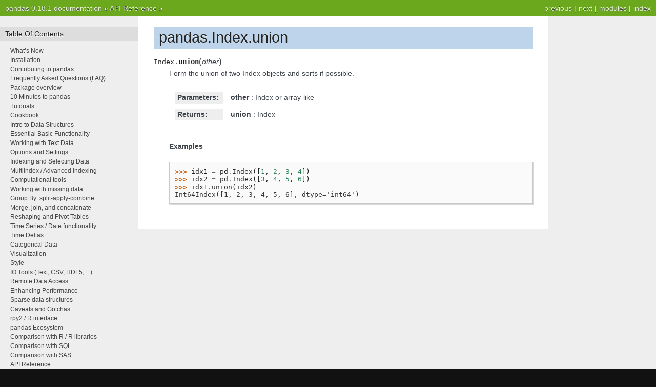

--- FILE ---
content_type: text/html
request_url: https://pandas.pydata.org/pandas-docs/version/0.18/generated/pandas.Index.union.html
body_size: 3566
content:

<!DOCTYPE html PUBLIC "-//W3C//DTD XHTML 1.0 Transitional//EN"
  "http://www.w3.org/TR/xhtml1/DTD/xhtml1-transitional.dtd">


<html xmlns="http://www.w3.org/1999/xhtml">
  <head>
    <meta http-equiv="Content-Type" content="text/html; charset=utf-8" />
    
    <title>pandas.Index.union &mdash; pandas 0.18.1 documentation</title>
    
    <link rel="stylesheet" href="../_static/nature.css" type="text/css" />
    <link rel="stylesheet" href="../_static/pygments.css" type="text/css" />
    
    <script type="text/javascript">
      var DOCUMENTATION_OPTIONS = {
        URL_ROOT:    '../',
        VERSION:     '0.18.1',
        COLLAPSE_INDEX: false,
        FILE_SUFFIX: '.html',
        HAS_SOURCE:  true
      };
    </script>
    <script type="text/javascript" src="../_static/jquery.js"></script>
    <script type="text/javascript" src="../_static/underscore.js"></script>
    <script type="text/javascript" src="../_static/doctools.js"></script>
    <link rel="top" title="pandas 0.18.1 documentation" href="../index.html" />
    <link rel="up" title="API Reference" href="../api.html" />
    <link rel="next" title="pandas.Index.difference" href="pandas.Index.difference.html" />
    <link rel="prev" title="pandas.Index.intersection" href="pandas.Index.intersection.html" /> 
  </head>
  <body>
    <div class="related">
      <h3>Navigation</h3>
      <ul>
        <li class="right" style="margin-right: 10px">
          <a href="../genindex.html" title="General Index"
             accesskey="I">index</a></li>
        <li class="right" >
          <a href="../py-modindex.html" title="Python Module Index"
             >modules</a> |</li>
        <li class="right" >
          <a href="pandas.Index.difference.html" title="pandas.Index.difference"
             accesskey="N">next</a> |</li>
        <li class="right" >
          <a href="pandas.Index.intersection.html" title="pandas.Index.intersection"
             accesskey="P">previous</a> |</li>
        <li><a href="../index.html">pandas 0.18.1 documentation</a> &raquo;</li>
          <li><a href="../api.html" accesskey="U">API Reference</a> &raquo;</li> 
      </ul>
    </div>
<div class="content-wrapper">
    <div class="content">
        <div class="document">
            <div class="sphinxsidebar">
                <h3>Table Of Contents</h3>
                <ul class="current">
<li class="toctree-l1"><a class="reference internal" href="../whatsnew.html">What&#8217;s New</a></li>
<li class="toctree-l1"><a class="reference internal" href="../install.html">Installation</a></li>
<li class="toctree-l1"><a class="reference internal" href="../contributing.html">Contributing to pandas</a></li>
<li class="toctree-l1"><a class="reference internal" href="../faq.html">Frequently Asked Questions (FAQ)</a></li>
<li class="toctree-l1"><a class="reference internal" href="../overview.html">Package overview</a></li>
<li class="toctree-l1"><a class="reference internal" href="../10min.html">10 Minutes to pandas</a></li>
<li class="toctree-l1"><a class="reference internal" href="../tutorials.html">Tutorials</a></li>
<li class="toctree-l1"><a class="reference internal" href="../cookbook.html">Cookbook</a></li>
<li class="toctree-l1"><a class="reference internal" href="../dsintro.html">Intro to Data Structures</a></li>
<li class="toctree-l1"><a class="reference internal" href="../basics.html">Essential Basic Functionality</a></li>
<li class="toctree-l1"><a class="reference internal" href="../text.html">Working with Text Data</a></li>
<li class="toctree-l1"><a class="reference internal" href="../options.html">Options and Settings</a></li>
<li class="toctree-l1"><a class="reference internal" href="../indexing.html">Indexing and Selecting Data</a></li>
<li class="toctree-l1"><a class="reference internal" href="../advanced.html">MultiIndex / Advanced Indexing</a></li>
<li class="toctree-l1"><a class="reference internal" href="../computation.html">Computational tools</a></li>
<li class="toctree-l1"><a class="reference internal" href="../missing_data.html">Working with missing data</a></li>
<li class="toctree-l1"><a class="reference internal" href="../groupby.html">Group By: split-apply-combine</a></li>
<li class="toctree-l1"><a class="reference internal" href="../merging.html">Merge, join, and concatenate</a></li>
<li class="toctree-l1"><a class="reference internal" href="../reshaping.html">Reshaping and Pivot Tables</a></li>
<li class="toctree-l1"><a class="reference internal" href="../timeseries.html">Time Series / Date functionality</a></li>
<li class="toctree-l1"><a class="reference internal" href="../timedeltas.html">Time Deltas</a></li>
<li class="toctree-l1"><a class="reference internal" href="../categorical.html">Categorical Data</a></li>
<li class="toctree-l1"><a class="reference internal" href="../visualization.html">Visualization</a></li>
<li class="toctree-l1"><a class="reference internal" href="../style.html">Style</a></li>
<li class="toctree-l1"><a class="reference internal" href="../io.html">IO Tools (Text, CSV, HDF5, ...)</a></li>
<li class="toctree-l1"><a class="reference internal" href="../remote_data.html">Remote Data Access</a></li>
<li class="toctree-l1"><a class="reference internal" href="../enhancingperf.html">Enhancing Performance</a></li>
<li class="toctree-l1"><a class="reference internal" href="../sparse.html">Sparse data structures</a></li>
<li class="toctree-l1"><a class="reference internal" href="../gotchas.html">Caveats and Gotchas</a></li>
<li class="toctree-l1"><a class="reference internal" href="../r_interface.html">rpy2 / R interface</a></li>
<li class="toctree-l1"><a class="reference internal" href="../ecosystem.html">pandas Ecosystem</a></li>
<li class="toctree-l1"><a class="reference internal" href="../comparison_with_r.html">Comparison with R / R libraries</a></li>
<li class="toctree-l1"><a class="reference internal" href="../comparison_with_sql.html">Comparison with SQL</a></li>
<li class="toctree-l1"><a class="reference internal" href="../comparison_with_sas.html">Comparison with SAS</a></li>
<li class="toctree-l1 current"><a class="reference internal" href="../api.html">API Reference</a><ul class="current">
<li class="toctree-l2"><a class="reference internal" href="../api.html#input-output">Input/Output</a></li>
<li class="toctree-l2"><a class="reference internal" href="../api.html#general-functions">General functions</a></li>
<li class="toctree-l2"><a class="reference internal" href="../api.html#series">Series</a></li>
<li class="toctree-l2"><a class="reference internal" href="../api.html#dataframe">DataFrame</a></li>
<li class="toctree-l2"><a class="reference internal" href="../api.html#panel">Panel</a></li>
<li class="toctree-l2"><a class="reference internal" href="../api.html#panel4d">Panel4D</a></li>
<li class="toctree-l2 current"><a class="reference internal" href="../api.html#index">Index</a><ul class="current">
<li class="toctree-l3 current"><a class="reference internal" href="pandas.Index.html">pandas.Index</a><ul class="current">
<li class="toctree-l4"><a class="reference internal" href="pandas.Index.T.html">pandas.Index.T</a></li>
<li class="toctree-l4"><a class="reference internal" href="pandas.Index.asi8.html">pandas.Index.asi8</a></li>
<li class="toctree-l4"><a class="reference internal" href="pandas.Index.base.html">pandas.Index.base</a></li>
<li class="toctree-l4"><a class="reference internal" href="pandas.Index.data.html">pandas.Index.data</a></li>
<li class="toctree-l4"><a class="reference internal" href="pandas.Index.dtype.html">pandas.Index.dtype</a></li>
<li class="toctree-l4"><a class="reference internal" href="pandas.Index.dtype_str.html">pandas.Index.dtype_str</a></li>
<li class="toctree-l4"><a class="reference internal" href="pandas.Index.flags.html">pandas.Index.flags</a></li>
<li class="toctree-l4"><a class="reference internal" href="pandas.Index.has_duplicates.html">pandas.Index.has_duplicates</a></li>
<li class="toctree-l4"><a class="reference internal" href="pandas.Index.hasnans.html">pandas.Index.hasnans</a></li>
<li class="toctree-l4"><a class="reference internal" href="pandas.Index.inferred_type.html">pandas.Index.inferred_type</a></li>
<li class="toctree-l4"><a class="reference internal" href="pandas.Index.is_all_dates.html">pandas.Index.is_all_dates</a></li>
<li class="toctree-l4"><a class="reference internal" href="pandas.Index.is_monotonic.html">pandas.Index.is_monotonic</a></li>
<li class="toctree-l4"><a class="reference internal" href="pandas.Index.is_monotonic_decreasing.html">pandas.Index.is_monotonic_decreasing</a></li>
<li class="toctree-l4"><a class="reference internal" href="pandas.Index.is_monotonic_increasing.html">pandas.Index.is_monotonic_increasing</a></li>
<li class="toctree-l4"><a class="reference internal" href="pandas.Index.is_unique.html">pandas.Index.is_unique</a></li>
<li class="toctree-l4"><a class="reference internal" href="pandas.Index.itemsize.html">pandas.Index.itemsize</a></li>
<li class="toctree-l4"><a class="reference internal" href="pandas.Index.name.html">pandas.Index.name</a></li>
<li class="toctree-l4"><a class="reference internal" href="pandas.Index.names.html">pandas.Index.names</a></li>
<li class="toctree-l4"><a class="reference internal" href="pandas.Index.nbytes.html">pandas.Index.nbytes</a></li>
<li class="toctree-l4"><a class="reference internal" href="pandas.Index.ndim.html">pandas.Index.ndim</a></li>
<li class="toctree-l4"><a class="reference internal" href="pandas.Index.nlevels.html">pandas.Index.nlevels</a></li>
<li class="toctree-l4"><a class="reference internal" href="pandas.Index.shape.html">pandas.Index.shape</a></li>
<li class="toctree-l4"><a class="reference internal" href="pandas.Index.size.html">pandas.Index.size</a></li>
<li class="toctree-l4"><a class="reference internal" href="pandas.Index.strides.html">pandas.Index.strides</a></li>
<li class="toctree-l4"><a class="reference internal" href="pandas.Index.values.html">pandas.Index.values</a></li>
<li class="toctree-l4"><a class="reference internal" href="pandas.Index.all.html">pandas.Index.all</a></li>
<li class="toctree-l4"><a class="reference internal" href="pandas.Index.any.html">pandas.Index.any</a></li>
<li class="toctree-l4"><a class="reference internal" href="pandas.Index.append.html">pandas.Index.append</a></li>
<li class="toctree-l4"><a class="reference internal" href="pandas.Index.argmax.html">pandas.Index.argmax</a></li>
<li class="toctree-l4"><a class="reference internal" href="pandas.Index.argmin.html">pandas.Index.argmin</a></li>
<li class="toctree-l4"><a class="reference internal" href="pandas.Index.argsort.html">pandas.Index.argsort</a></li>
<li class="toctree-l4"><a class="reference internal" href="pandas.Index.asof.html">pandas.Index.asof</a></li>
<li class="toctree-l4"><a class="reference internal" href="pandas.Index.asof_locs.html">pandas.Index.asof_locs</a></li>
<li class="toctree-l4"><a class="reference internal" href="pandas.Index.astype.html">pandas.Index.astype</a></li>
<li class="toctree-l4"><a class="reference internal" href="pandas.Index.copy.html">pandas.Index.copy</a></li>
<li class="toctree-l4"><a class="reference internal" href="pandas.Index.delete.html">pandas.Index.delete</a></li>
<li class="toctree-l4"><a class="reference internal" href="pandas.Index.diff.html">pandas.Index.diff</a></li>
<li class="toctree-l4"><a class="reference internal" href="pandas.Index.difference.html">pandas.Index.difference</a></li>
<li class="toctree-l4"><a class="reference internal" href="pandas.Index.drop.html">pandas.Index.drop</a></li>
<li class="toctree-l4"><a class="reference internal" href="pandas.Index.drop_duplicates.html">pandas.Index.drop_duplicates</a></li>
<li class="toctree-l4"><a class="reference internal" href="pandas.Index.duplicated.html">pandas.Index.duplicated</a></li>
<li class="toctree-l4"><a class="reference internal" href="pandas.Index.equals.html">pandas.Index.equals</a></li>
<li class="toctree-l4"><a class="reference internal" href="pandas.Index.factorize.html">pandas.Index.factorize</a></li>
<li class="toctree-l4"><a class="reference internal" href="pandas.Index.fillna.html">pandas.Index.fillna</a></li>
<li class="toctree-l4"><a class="reference internal" href="pandas.Index.format.html">pandas.Index.format</a></li>
<li class="toctree-l4"><a class="reference internal" href="pandas.Index.get_duplicates.html">pandas.Index.get_duplicates</a></li>
<li class="toctree-l4"><a class="reference internal" href="pandas.Index.get_indexer.html">pandas.Index.get_indexer</a></li>
<li class="toctree-l4"><a class="reference internal" href="pandas.Index.get_indexer_for.html">pandas.Index.get_indexer_for</a></li>
<li class="toctree-l4"><a class="reference internal" href="pandas.Index.get_indexer_non_unique.html">pandas.Index.get_indexer_non_unique</a></li>
<li class="toctree-l4"><a class="reference internal" href="pandas.Index.get_level_values.html">pandas.Index.get_level_values</a></li>
<li class="toctree-l4"><a class="reference internal" href="pandas.Index.get_loc.html">pandas.Index.get_loc</a></li>
<li class="toctree-l4"><a class="reference internal" href="pandas.Index.get_slice_bound.html">pandas.Index.get_slice_bound</a></li>
<li class="toctree-l4"><a class="reference internal" href="pandas.Index.get_value.html">pandas.Index.get_value</a></li>
<li class="toctree-l4"><a class="reference internal" href="pandas.Index.get_values.html">pandas.Index.get_values</a></li>
<li class="toctree-l4"><a class="reference internal" href="pandas.Index.groupby.html">pandas.Index.groupby</a></li>
<li class="toctree-l4"><a class="reference internal" href="pandas.Index.holds_integer.html">pandas.Index.holds_integer</a></li>
<li class="toctree-l4"><a class="reference internal" href="pandas.Index.identical.html">pandas.Index.identical</a></li>
<li class="toctree-l4"><a class="reference internal" href="pandas.Index.insert.html">pandas.Index.insert</a></li>
<li class="toctree-l4"><a class="reference internal" href="pandas.Index.intersection.html">pandas.Index.intersection</a></li>
<li class="toctree-l4"><a class="reference internal" href="pandas.Index.is_.html">pandas.Index.is</a></li>
<li class="toctree-l4"><a class="reference internal" href="pandas.Index.is_boolean.html">pandas.Index.is_boolean</a></li>
<li class="toctree-l4"><a class="reference internal" href="pandas.Index.is_categorical.html">pandas.Index.is_categorical</a></li>
<li class="toctree-l4"><a class="reference internal" href="pandas.Index.is_floating.html">pandas.Index.is_floating</a></li>
<li class="toctree-l4"><a class="reference internal" href="pandas.Index.is_integer.html">pandas.Index.is_integer</a></li>
<li class="toctree-l4"><a class="reference internal" href="pandas.Index.is_lexsorted_for_tuple.html">pandas.Index.is_lexsorted_for_tuple</a></li>
<li class="toctree-l4"><a class="reference internal" href="pandas.Index.is_mixed.html">pandas.Index.is_mixed</a></li>
<li class="toctree-l4"><a class="reference internal" href="pandas.Index.is_numeric.html">pandas.Index.is_numeric</a></li>
<li class="toctree-l4"><a class="reference internal" href="pandas.Index.is_object.html">pandas.Index.is_object</a></li>
<li class="toctree-l4"><a class="reference internal" href="pandas.Index.is_type_compatible.html">pandas.Index.is_type_compatible</a></li>
<li class="toctree-l4"><a class="reference internal" href="pandas.Index.isin.html">pandas.Index.isin</a></li>
<li class="toctree-l4"><a class="reference internal" href="pandas.Index.item.html">pandas.Index.item</a></li>
<li class="toctree-l4"><a class="reference internal" href="pandas.Index.join.html">pandas.Index.join</a></li>
<li class="toctree-l4"><a class="reference internal" href="pandas.Index.map.html">pandas.Index.map</a></li>
<li class="toctree-l4"><a class="reference internal" href="pandas.Index.max.html">pandas.Index.max</a></li>
<li class="toctree-l4"><a class="reference internal" href="pandas.Index.memory_usage.html">pandas.Index.memory_usage</a></li>
<li class="toctree-l4"><a class="reference internal" href="pandas.Index.min.html">pandas.Index.min</a></li>
<li class="toctree-l4"><a class="reference internal" href="pandas.Index.nunique.html">pandas.Index.nunique</a></li>
<li class="toctree-l4"><a class="reference internal" href="pandas.Index.order.html">pandas.Index.order</a></li>
<li class="toctree-l4"><a class="reference internal" href="pandas.Index.putmask.html">pandas.Index.putmask</a></li>
<li class="toctree-l4"><a class="reference internal" href="pandas.Index.ravel.html">pandas.Index.ravel</a></li>
<li class="toctree-l4"><a class="reference internal" href="pandas.Index.reindex.html">pandas.Index.reindex</a></li>
<li class="toctree-l4"><a class="reference internal" href="pandas.Index.rename.html">pandas.Index.rename</a></li>
<li class="toctree-l4"><a class="reference internal" href="pandas.Index.repeat.html">pandas.Index.repeat</a></li>
<li class="toctree-l4"><a class="reference internal" href="pandas.Index.searchsorted.html">pandas.Index.searchsorted</a></li>
<li class="toctree-l4"><a class="reference internal" href="pandas.Index.set_names.html">pandas.Index.set_names</a></li>
<li class="toctree-l4"><a class="reference internal" href="pandas.Index.set_value.html">pandas.Index.set_value</a></li>
<li class="toctree-l4"><a class="reference internal" href="pandas.Index.shift.html">pandas.Index.shift</a></li>
<li class="toctree-l4"><a class="reference internal" href="pandas.Index.slice_indexer.html">pandas.Index.slice_indexer</a></li>
<li class="toctree-l4"><a class="reference internal" href="pandas.Index.slice_locs.html">pandas.Index.slice_locs</a></li>
<li class="toctree-l4"><a class="reference internal" href="pandas.Index.sort.html">pandas.Index.sort</a></li>
<li class="toctree-l4"><a class="reference internal" href="pandas.Index.sort_values.html">pandas.Index.sort_values</a></li>
<li class="toctree-l4"><a class="reference internal" href="pandas.Index.sortlevel.html">pandas.Index.sortlevel</a></li>
<li class="toctree-l4"><a class="reference internal" href="pandas.Index.str.html">pandas.Index.str</a></li>
<li class="toctree-l4"><a class="reference internal" href="pandas.Index.summary.html">pandas.Index.summary</a></li>
<li class="toctree-l4"><a class="reference internal" href="pandas.Index.sym_diff.html">pandas.Index.sym_diff</a></li>
<li class="toctree-l4"><a class="reference internal" href="pandas.Index.symmetric_difference.html">pandas.Index.symmetric_difference</a></li>
<li class="toctree-l4"><a class="reference internal" href="pandas.Index.take.html">pandas.Index.take</a></li>
<li class="toctree-l4"><a class="reference internal" href="pandas.Index.to_datetime.html">pandas.Index.to_datetime</a></li>
<li class="toctree-l4"><a class="reference internal" href="pandas.Index.to_native_types.html">pandas.Index.to_native_types</a></li>
<li class="toctree-l4"><a class="reference internal" href="pandas.Index.to_series.html">pandas.Index.to_series</a></li>
<li class="toctree-l4"><a class="reference internal" href="pandas.Index.tolist.html">pandas.Index.tolist</a></li>
<li class="toctree-l4"><a class="reference internal" href="pandas.Index.transpose.html">pandas.Index.transpose</a></li>
<li class="toctree-l4 current"><a class="current reference internal" href="">pandas.Index.union</a></li>
<li class="toctree-l4"><a class="reference internal" href="pandas.Index.unique.html">pandas.Index.unique</a></li>
<li class="toctree-l4"><a class="reference internal" href="pandas.Index.value_counts.html">pandas.Index.value_counts</a></li>
<li class="toctree-l4"><a class="reference internal" href="pandas.Index.view.html">pandas.Index.view</a></li>
</ul>
</li>
<li class="toctree-l3"><a class="reference internal" href="../api.html#id28">Attributes</a></li>
<li class="toctree-l3"><a class="reference internal" href="../api.html#modifying-and-computations">Modifying and Computations</a></li>
<li class="toctree-l3"><a class="reference internal" href="../api.html#id29">Conversion</a></li>
<li class="toctree-l3"><a class="reference internal" href="../api.html#sorting">Sorting</a></li>
<li class="toctree-l3"><a class="reference internal" href="../api.html#time-specific-operations">Time-specific operations</a></li>
<li class="toctree-l3 current"><a class="reference internal" href="../api.html#combining-joining-set-operations">Combining / joining / set operations</a><ul class="current">
<li class="toctree-l4"><a class="reference internal" href="pandas.Index.append.html">pandas.Index.append</a></li>
<li class="toctree-l4"><a class="reference internal" href="pandas.Index.join.html">pandas.Index.join</a></li>
<li class="toctree-l4"><a class="reference internal" href="pandas.Index.intersection.html">pandas.Index.intersection</a></li>
<li class="toctree-l4 current"><a class="current reference internal" href="">pandas.Index.union</a></li>
<li class="toctree-l4"><a class="reference internal" href="pandas.Index.difference.html">pandas.Index.difference</a></li>
<li class="toctree-l4"><a class="reference internal" href="pandas.Index.symmetric_difference.html">pandas.Index.symmetric_difference</a></li>
</ul>
</li>
<li class="toctree-l3"><a class="reference internal" href="../api.html#selecting">Selecting</a></li>
</ul>
</li>
<li class="toctree-l2"><a class="reference internal" href="../api.html#categoricalindex">CategoricalIndex</a></li>
<li class="toctree-l2"><a class="reference internal" href="../api.html#multiindex">MultiIndex</a></li>
<li class="toctree-l2"><a class="reference internal" href="../api.html#datetimeindex">DatetimeIndex</a></li>
<li class="toctree-l2"><a class="reference internal" href="../api.html#timedeltaindex">TimedeltaIndex</a></li>
<li class="toctree-l2"><a class="reference internal" href="../api.html#window">Window</a></li>
<li class="toctree-l2"><a class="reference internal" href="../api.html#groupby">GroupBy</a></li>
<li class="toctree-l2"><a class="reference internal" href="../api.html#resampling">Resampling</a></li>
<li class="toctree-l2"><a class="reference internal" href="../api.html#style">Style</a></li>
<li class="toctree-l2"><a class="reference internal" href="../api.html#general-utility-functions">General utility functions</a></li>
</ul>
</li>
<li class="toctree-l1"><a class="reference internal" href="../internals.html">Internals</a></li>
<li class="toctree-l1"><a class="reference internal" href="../release.html">Release Notes</a></li>
</ul>

                <h3 style="margin-top: 1.5em;">Search</h3>

                <form class="search" action="../search.html" method="get">
                    <input type="text" name="q" size="18"/>
                    <input type="submit" value="Go"/>
                    <input type="hidden" name="check_keywords" value="yes"/>
                    <input type="hidden" name="area" value="default"/>
                </form>
                <p class="searchtip" style="font-size: 90%">
                    Enter search terms or a module, class or function name.
                </p>

            </div>
             
            <div class="documentwrapper">
                <div class="bodywrapper">
                    <div class="body">
                        
  <div class="section" id="pandas-index-union">
<h1>pandas.Index.union<a class="headerlink" href="#pandas-index-union" title="Permalink to this headline">¶</a></h1>
<dl class="method">
<dt id="pandas.Index.union">
<tt class="descclassname">Index.</tt><tt class="descname">union</tt><big>(</big><em>other</em><big>)</big><a class="headerlink" href="#pandas.Index.union" title="Permalink to this definition">¶</a></dt>
<dd><p>Form the union of two Index objects and sorts if possible.</p>
<table class="docutils field-list" frame="void" rules="none">
<col class="field-name" />
<col class="field-body" />
<tbody valign="top">
<tr class="field-odd field"><th class="field-name">Parameters:</th><td class="field-body"><strong>other</strong> : Index or array-like</td>
</tr>
<tr class="field-even field"><th class="field-name">Returns:</th><td class="field-body"><strong>union</strong> : Index</td>
</tr>
</tbody>
</table>
<p class="rubric">Examples</p>
<div class="highlight-python"><div class="highlight"><pre><span></span><span class="gp">&gt;&gt;&gt; </span><span class="n">idx1</span> <span class="o">=</span> <span class="n">pd</span><span class="o">.</span><span class="n">Index</span><span class="p">([</span><span class="mi">1</span><span class="p">,</span> <span class="mi">2</span><span class="p">,</span> <span class="mi">3</span><span class="p">,</span> <span class="mi">4</span><span class="p">])</span>
<span class="gp">&gt;&gt;&gt; </span><span class="n">idx2</span> <span class="o">=</span> <span class="n">pd</span><span class="o">.</span><span class="n">Index</span><span class="p">([</span><span class="mi">3</span><span class="p">,</span> <span class="mi">4</span><span class="p">,</span> <span class="mi">5</span><span class="p">,</span> <span class="mi">6</span><span class="p">])</span>
<span class="gp">&gt;&gt;&gt; </span><span class="n">idx1</span><span class="o">.</span><span class="n">union</span><span class="p">(</span><span class="n">idx2</span><span class="p">)</span>
<span class="go">Int64Index([1, 2, 3, 4, 5, 6], dtype=&#39;int64&#39;)</span>
</pre></div>
</div>
</dd></dl>

</div>


                    </div>
                </div>
            </div>

            
            <div class="clearer"></div>
        </div>
    </div>
</div>
    <div class="related">
      <h3>Navigation</h3>
      <ul>
        <li class="right" style="margin-right: 10px">
          <a href="../genindex.html" title="General Index"
             >index</a></li>
        <li class="right" >
          <a href="../py-modindex.html" title="Python Module Index"
             >modules</a> |</li>
        <li class="right" >
          <a href="pandas.Index.difference.html" title="pandas.Index.difference"
             >next</a> |</li>
        <li class="right" >
          <a href="pandas.Index.intersection.html" title="pandas.Index.intersection"
             >previous</a> |</li>
        <li><a href="../index.html">pandas 0.18.1 documentation</a> &raquo;</li>
          <li><a href="../api.html" >API Reference</a> &raquo;</li> 
      </ul>
    </div>
    <div class="footer">
        &copy; Copyright 2008-2014, the pandas development team.
      Created using <a href="http://sphinx-doc.org/">Sphinx</a> 1.2.3.
    </div>
  </body>
</html>